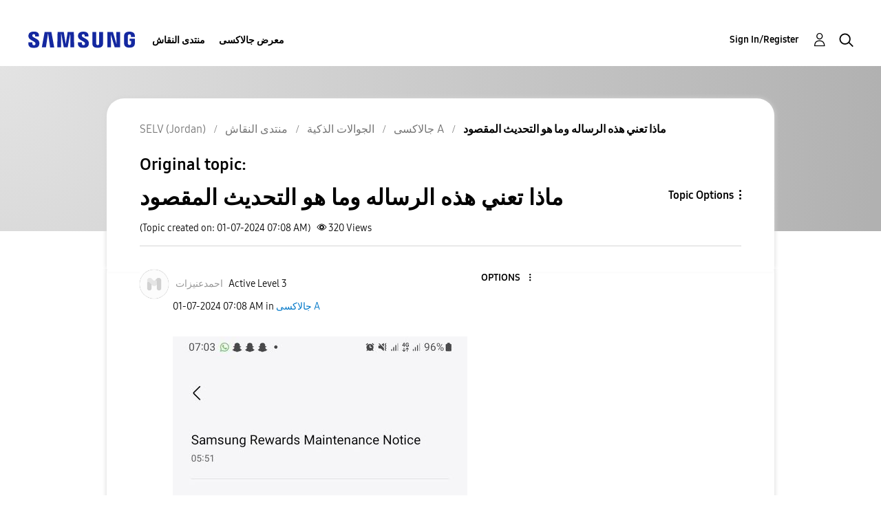

--- FILE ---
content_type: text/html; charset=UTF-8
request_url: https://r2.community.samsung.com/t5/%D8%AC%D8%A7%D9%84%D8%A7%D9%83%D8%B3%D9%89-A/%D9%85%D8%A7%D8%B0%D8%A7-%D8%AA%D8%B9%D9%86%D9%8A-%D9%87%D8%B0%D9%87-%D8%A7%D9%84%D8%B1%D8%B3%D8%A7%D9%84%D9%87-%D9%88%D9%85%D8%A7-%D9%87%D9%88-%D8%A7%D9%84%D8%AA%D8%AD%D8%AF%D9%8A%D8%AB-%D8%A7%D9%84%D9%85%D9%82%D8%B5%D9%88%D8%AF/td-p/15287042
body_size: 1876
content:
<!DOCTYPE html>
<html lang="en">
<head>
    <meta charset="utf-8">
    <meta name="viewport" content="width=device-width, initial-scale=1">
    <title></title>
    <style>
        body {
            font-family: "Arial";
        }
    </style>
    <script type="text/javascript">
    window.awsWafCookieDomainList = [];
    window.gokuProps = {
"key":"AQIDAHjcYu/GjX+QlghicBgQ/7bFaQZ+m5FKCMDnO+vTbNg96AH4rNVz6su/VZEN8ZENhuRFAAAAfjB8BgkqhkiG9w0BBwagbzBtAgEAMGgGCSqGSIb3DQEHATAeBglghkgBZQMEAS4wEQQMHtBCXf9B+pJ2/29OAgEQgDukEVPElPDYSfamSrvyxPl7iEpF7msKJ+X2JcVoiD6/fFu/+yi7EHB5AmsWBhRVTr/y925s7dcBY+6fsg==",
          "iv":"D549VAB09gAACIbl",
          "context":"7Zry1/zhWtJzVGW3OLpAtEFzBSk3w7amvZZL4D1tDTh7wHbo7V1ZmGT67R3oOV7Q7LeSkSgUCvh4UGc36nZRG76TizCe+LD9VHy9vJGUfhFyVzYxVdXrAt4h2UsuS8QP/C2XPd4RxPMmC+au9Gf7nLeS+2IXkv2Mmzf6LFyAX85TJqwiUD55CXfMlr/IDweG7Y7JxovxRFAU/BM5rn9IqINCTDNP/pKZtoKQm2m+NfNYSF5LhrJnjgelDqTqZ2VqFu5YkeZzfqksFpWpZ9FQIxcdUMTsvnDmi2cDkAHx9qKUP6+JRpfL5EsCYcPUofJcrBchI9k+LkvgzmtW/ZJnFpdiwaW7114rF19P9jM7pG8cP1VKCnw1HyHzlFwUl+VwV9DMrkEj4dprLTvnkyzQ0DpyAm00ypGV6KEC"
};
    </script>
    <script src="https://bc0439715fa6.967eb88d.us-east-2.token.awswaf.com/bc0439715fa6/e566d069acb5/9c5f3411fe12/challenge.js"></script>
</head>
<body>
    <div id="challenge-container"></div>
    <script type="text/javascript">
        AwsWafIntegration.saveReferrer();
        AwsWafIntegration.checkForceRefresh().then((forceRefresh) => {
            if (forceRefresh) {
                AwsWafIntegration.forceRefreshToken().then(() => {
                    window.location.reload(true);
                });
            } else {
                AwsWafIntegration.getToken().then(() => {
                    window.location.reload(true);
                });
            }
        });
    </script>
    <noscript>
        <h1>JavaScript is disabled</h1>
        In order to continue, we need to verify that you're not a robot.
        This requires JavaScript. Enable JavaScript and then reload the page.
    </noscript>
</body>
</html>